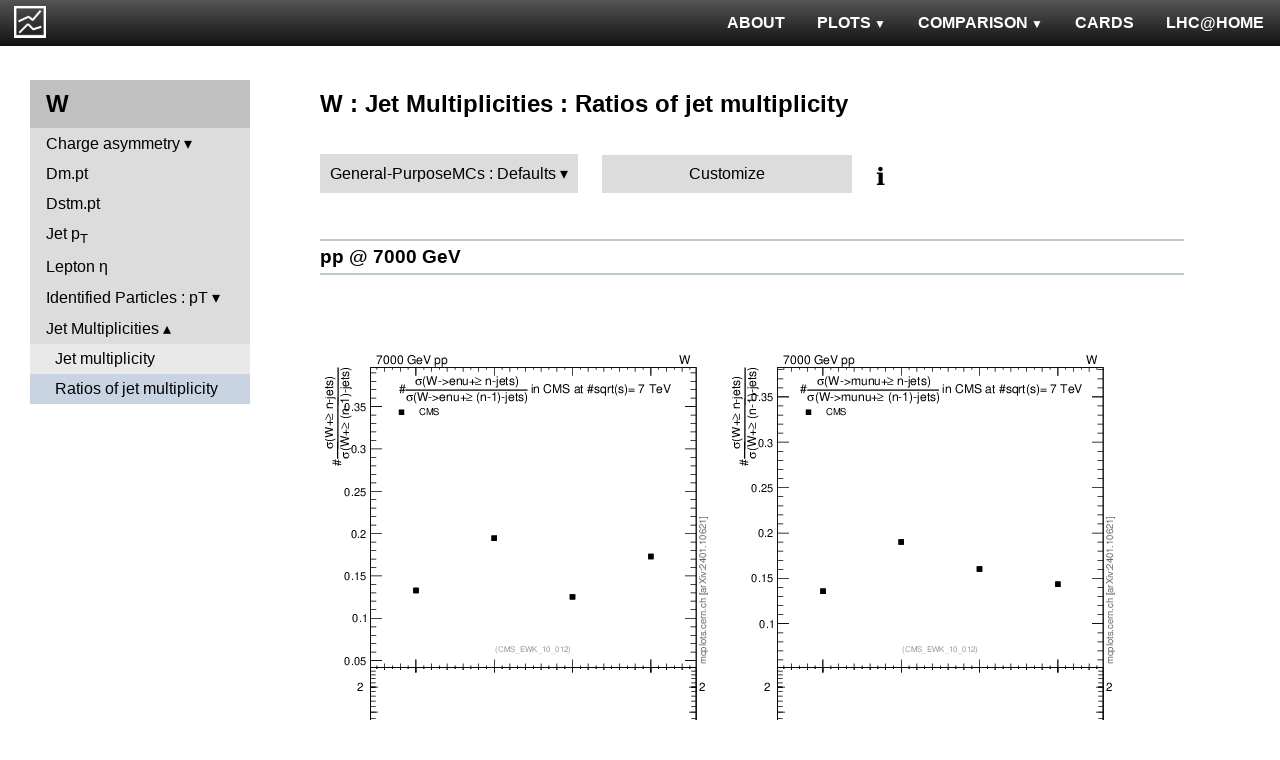

--- FILE ---
content_type: text/html; charset=UTF-8
request_url: http://mcplots.cern.ch/?query=plots,ppppbar,winclusive,njetsR,General-Purpose%20MCs.Defaults,herwig%2B%2B~2.7.1--1sherpa~1.3.0--1vincia~1.0.26_8.150--1pythia8~8.176
body_size: 2537
content:
<!DOCTYPE html>
<html lang="en">

<head>
  <title>MCPLOTS</title>
  <link rel="shortcut icon" href="img/logo.png"/>
  <link rel="stylesheet" href="style.css">
  <script async src="mcplots.js"></script>
  <meta charset="utf-8">
  <meta name="viewport" content="width=device-width, initial-scale=1">
  <meta name="description" content="Online repository of distributions comparing High Energy Physics event generators to experimental data.">
</head>

<body>


<!-- Top navigation -->
<nav>
<ul>
  <li>
    <a href="https://lhcathome.web.cern.ch/projects/test4theory">LHC@HOME</a>
  </li>
  <li>
    <a href="?query=steering">CARDS</a>
  </li>
  <li class="dropdown">
    <a href="?query=allvalidations" class="dropbtn">COMPARISON<span class="triangle-down"> </span></a>
    <div class="dropdown-content">
      <a href="?query=validgen">Tunes</a>
      <a href="?query=valid">Generators</a>
    </div>
  </li>
  <li class="dropdown">
    <a href="?query=allplots,,,,General-PurposeMCs.Defaults,herwig%2B%2B~2.7.1--1sherpa~1.3.0--1vincia~1.0.26_8.150--1pythia8~8.176" class="dropbtn">PLOTS<span class="triangle-down"> </span></a>
    <!-- <a href="?query=allplots" class="dropbtn">PLOTS</a>-->
    <div class="dropdown-content">
    <a href="?query=plots,,4l,,General-PurposeMCs.Defaults,herwig%2B%2B~2.7.1--1sherpa~1.3.0--1vincia~1.0.26_8.150--1pythia8~8.176">4-lepton</a>
<a href="?query=plots,,bbbar,,General-PurposeMCs.Defaults,herwig%2B%2B~2.7.1--1sherpa~1.3.0--1vincia~1.0.26_8.150--1pythia8~8.176">b<span style="text-decoration: overline">b</span></a>
<a href="?query=plots,,elastic,,General-PurposeMCs.Defaults,herwig%2B%2B~2.7.1--1sherpa~1.3.0--1vincia~1.0.26_8.150--1pythia8~8.176">Elastic</a>
<a href="?query=plots,,heavyion-mb,,General-PurposeMCs.Defaults,herwig%2B%2B~2.7.1--1sherpa~1.3.0--1vincia~1.0.26_8.150--1pythia8~8.176">Heavy Ion : minbias</a>
<a href="?query=plots,,jets,,General-PurposeMCs.Defaults,herwig%2B%2B~2.7.1--1sherpa~1.3.0--1vincia~1.0.26_8.150--1pythia8~8.176">Jets</a>
<a href="?query=plots,,mb-inelastic,,General-PurposeMCs.Defaults,herwig%2B%2B~2.7.1--1sherpa~1.3.0--1vincia~1.0.26_8.150--1pythia8~8.176">Soft QCD (inelastic)</a>
<a href="?query=plots,,mb-nsd,,General-PurposeMCs.Defaults,herwig%2B%2B~2.7.1--1sherpa~1.3.0--1vincia~1.0.26_8.150--1pythia8~8.176">Soft QCD (nsd only)</a>
<a href="?query=plots,,softqcdall,,General-PurposeMCs.Defaults,herwig%2B%2B~2.7.1--1sherpa~1.3.0--1vincia~1.0.26_8.150--1pythia8~8.176">Total &sigma;</a>
<a href="?query=plots,,t-tchan,,General-PurposeMCs.Defaults,herwig%2B%2B~2.7.1--1sherpa~1.3.0--1vincia~1.0.26_8.150--1pythia8~8.176">Top (t-channel)</a>
<a href="?query=plots,,top,,General-PurposeMCs.Defaults,herwig%2B%2B~2.7.1--1sherpa~1.3.0--1vincia~1.0.26_8.150--1pythia8~8.176">Top (all)</a>
<a href="?query=plots,,top-mc,,General-PurposeMCs.Defaults,herwig%2B%2B~2.7.1--1sherpa~1.3.0--1vincia~1.0.26_8.150--1pythia8~8.176">Top (parton level)</a>
<a href="?query=plots,,ttbar,,General-PurposeMCs.Defaults,herwig%2B%2B~2.7.1--1sherpa~1.3.0--1vincia~1.0.26_8.150--1pythia8~8.176">Top (t<span style="text-decoration: overline">t</span>)</a>
<a href="?query=plots,,ue,,General-PurposeMCs.Defaults,herwig%2B%2B~2.7.1--1sherpa~1.3.0--1vincia~1.0.26_8.150--1pythia8~8.176">Underlying Event</a>
<a href="?query=plots,,w1j,,General-PurposeMCs.Defaults,herwig%2B%2B~2.7.1--1sherpa~1.3.0--1vincia~1.0.26_8.150--1pythia8~8.176">W+Jet</a>
<a href="?query=plots,,winclusive,,General-PurposeMCs.Defaults,herwig%2B%2B~2.7.1--1sherpa~1.3.0--1vincia~1.0.26_8.150--1pythia8~8.176">W</a>
<a href="?query=plots,,ww,,General-PurposeMCs.Defaults,herwig%2B%2B~2.7.1--1sherpa~1.3.0--1vincia~1.0.26_8.150--1pythia8~8.176">WW</a>
<a href="?query=plots,,z1j,,General-PurposeMCs.Defaults,herwig%2B%2B~2.7.1--1sherpa~1.3.0--1vincia~1.0.26_8.150--1pythia8~8.176">Z+Jet</a>
<a href="?query=plots,,zhad,,General-PurposeMCs.Defaults,herwig%2B%2B~2.7.1--1sherpa~1.3.0--1vincia~1.0.26_8.150--1pythia8~8.176">ee : &gamma;*/Z (hadronic)</a>
<a href="?query=plots,,zinclusive,,General-PurposeMCs.Defaults,herwig%2B%2B~2.7.1--1sherpa~1.3.0--1vincia~1.0.26_8.150--1pythia8~8.176">Z (Drell-Yan)</a>
    </div>
  </li>
  <li>
    <a href="?query=about&info=about">ABOUT</a>
  </li>
  <li id="logo">
    <a href="/"><img alt="mcplots logo" src="figs1/logo1.png"></a>
  </li>
</ul>
</nav>

<div class="leftside">
<div class="sidenav">
<h2>W</h2>
<div>
<input  type="checkbox" id="Charge asymmetry">
<label for="Charge asymmetry">Charge asymmetry</label>
<ul>
<li><a  href="?query=plots,,winclusive,Amu-vs-eta,General-PurposeMCs.Defaults,herwig%2B%2B~2.7.1--1sherpa~1.3.0--1vincia~1.0.26_8.150--1pythia8~8.176">vs &eta;</a></li>
<li><a  href="?query=plots,,winclusive,Aw-vs-njets,General-PurposeMCs.Defaults,herwig%2B%2B~2.7.1--1sherpa~1.3.0--1vincia~1.0.26_8.150--1pythia8~8.176">vs N<sub>jets</sub></a></li>
</ul>
</div>
<a  href="?query=plots,,winclusive,Dm.pt,General-PurposeMCs.Defaults,herwig%2B%2B~2.7.1--1sherpa~1.3.0--1vincia~1.0.26_8.150--1pythia8~8.176">Dm.pt</a>
<a  href="?query=plots,,winclusive,Dstm.pt,General-PurposeMCs.Defaults,herwig%2B%2B~2.7.1--1sherpa~1.3.0--1vincia~1.0.26_8.150--1pythia8~8.176">Dstm.pt</a>
<a  href="?query=plots,,winclusive,j.pt,General-PurposeMCs.Defaults,herwig%2B%2B~2.7.1--1sherpa~1.3.0--1vincia~1.0.26_8.150--1pythia8~8.176">Jet p<sub>T</sub></a>
<a  href="?query=plots,,winclusive,l.eta,General-PurposeMCs.Defaults,herwig%2B%2B~2.7.1--1sherpa~1.3.0--1vincia~1.0.26_8.150--1pythia8~8.176">Lepton &eta;</a>
<div>
<input  type="checkbox" id="Identified Particles : pT">
<label for="Identified Particles : pT">Identified Particles : pT</label>
<ul>
<li><a  href="?query=plots,,winclusive,Dp.pt,General-PurposeMCs.Defaults,herwig%2B%2B~2.7.1--1sherpa~1.3.0--1vincia~1.0.26_8.150--1pythia8~8.176">D+</a></li>
<li><a  href="?query=plots,,winclusive,Dst.pt,General-PurposeMCs.Defaults,herwig%2B%2B~2.7.1--1sherpa~1.3.0--1vincia~1.0.26_8.150--1pythia8~8.176">D*+</a></li>
</ul>
</div>
<div>
<input checked type="checkbox" id="Jet Multiplicities">
<label for="Jet Multiplicities">Jet Multiplicities</label>
<ul>
<li><a  href="?query=plots,,winclusive,njets,General-PurposeMCs.Defaults,herwig%2B%2B~2.7.1--1sherpa~1.3.0--1vincia~1.0.26_8.150--1pythia8~8.176">Jet multiplicity</a></li>
<li><a class="active" href="?query=plots,,winclusive,njetsR,General-PurposeMCs.Defaults,herwig%2B%2B~2.7.1--1sherpa~1.3.0--1vincia~1.0.26_8.150--1pythia8~8.176">Ratios of jet multiplicity</a></li>
</ul>
</div>
</div>
</div>

<div class="rightpage">
<h2 class="d2">W : Jet Multiplicities : Ratios of jet multiplicity</h2>

<div class="settings">
<ul class="gendropdown">
<li><a class="anbutton">General-PurposeMCs : Defaults</a>
<ul>
  <li><a class="genmenu" >General-Purpose MCs</a>
<ul>
  <li><a href="?query=plots,,winclusive,njetsR,General-PurposeMCs.Main,herwig%2B%2B~2.7.1--1sherpa~1.3.0--1vincia~1.0.26_8.150--1pythia8~8.176" >Main</a></li>
  <li><a href="?query=plots,,winclusive,njetsR,General-PurposeMCs.HerwigvsPythia,herwig%2B%2B~2.7.1--1sherpa~1.3.0--1vincia~1.0.26_8.150--1pythia8~8.176" >Herwig vs Pythia</a></li>
  <li><a href="?query=plots,,winclusive,njetsR,General-PurposeMCs.Pythia6vs8,herwig%2B%2B~2.7.1--1sherpa~1.3.0--1vincia~1.0.26_8.150--1pythia8~8.176" >Pythia 6 vs 8</a></li>
  <li><a href="?query=plots,,winclusive,njetsR,General-PurposeMCs.AllCppGenerators,herwig%2B%2B~2.7.1--1sherpa~1.3.0--1vincia~1.0.26_8.150--1pythia8~8.176" >All C++ Generators</a></li>
</ul>
</li>
  <li><a class="genmenu" >Soft-Inclusive MCs</a>
<ul>
  <li><a href="?query=plots,,winclusive,njetsR,Soft-InclusiveMCs.Min-BiasTunes,herwig%2B%2B~2.7.1--1sherpa~1.3.0--1vincia~1.0.26_8.150--1pythia8~8.176" >Min-Bias Tunes</a></li>
  <li><a href="?query=plots,,winclusive,njetsR,Soft-InclusiveMCs.UETunes,herwig%2B%2B~2.7.1--1sherpa~1.3.0--1vincia~1.0.26_8.150--1pythia8~8.176" >UE Tunes</a></li>
  <li><a href="?query=plots,,winclusive,njetsR,Soft-InclusiveMCs.EPOSvsPythia,herwig%2B%2B~2.7.1--1sherpa~1.3.0--1vincia~1.0.26_8.150--1pythia8~8.176" >EPOS vs Pythia</a></li>
  <li><a href="?query=plots,,winclusive,njetsR,Soft-InclusiveMCs.Pythia8,herwig%2B%2B~2.7.1--1sherpa~1.3.0--1vincia~1.0.26_8.150--1pythia8~8.176" >Pythia 8</a></li>
</ul>
</li>
  <li><a class="genmenu" >Matched/Merged MCs</a>
<ul>
  <li><a href="?query=plots,,winclusive,njetsR,MatchedMergedMCs.vsGPMCs,herwig%2B%2B~2.7.1--1sherpa~1.3.0--1vincia~1.0.26_8.150--1pythia8~8.176" >vs GPMCs</a></li>
  <li><a href="?query=plots,,winclusive,njetsR,MatchedMergedMCs.Powheg-Box,herwig%2B%2B~2.7.1--1sherpa~1.3.0--1vincia~1.0.26_8.150--1pythia8~8.176" >Powheg-Box</a></li>
</ul>
</li>
  <li><a class="genmenu" >Herwig</a>
<ul>
  <li><a href="?query=plots,,winclusive,njetsR,Herwig.Main,herwig%2B%2B~2.7.1--1sherpa~1.3.0--1vincia~1.0.26_8.150--1pythia8~8.176" >Main</a></li>
  <li><a href="?query=plots,,winclusive,njetsR,Herwig.Herwigpp,herwig%2B%2B~2.7.1--1sherpa~1.3.0--1vincia~1.0.26_8.150--1pythia8~8.176" >Herwig++</a></li>
  <li><a href="?query=plots,,winclusive,njetsR,Herwig.Powheg,herwig%2B%2B~2.7.1--1sherpa~1.3.0--1vincia~1.0.26_8.150--1pythia8~8.176" >Powheg</a></li>
  <li><a href="?query=plots,,winclusive,njetsR,Herwig.Herwig7vsPythia,herwig%2B%2B~2.7.1--1sherpa~1.3.0--1vincia~1.0.26_8.150--1pythia8~8.176" >Herwig7 vs Pythia</a></li>
  <li><a href="?query=plots,,winclusive,njetsR,Herwig.Herwig7vsSherpa,herwig%2B%2B~2.7.1--1sherpa~1.3.0--1vincia~1.0.26_8.150--1pythia8~8.176" >Herwig7 vs Sherpa</a></li>
</ul>
</li>
  <li><a class="genmenu" >Pythia 8</a>
<ul>
  <li><a href="?query=plots,,winclusive,njetsR,Pythia8.Main,herwig%2B%2B~2.7.1--1sherpa~1.3.0--1vincia~1.0.26_8.150--1pythia8~8.176" >Main</a></li>
  <li><a href="?query=plots,,winclusive,njetsR,Pythia8.A14,herwig%2B%2B~2.7.1--1sherpa~1.3.0--1vincia~1.0.26_8.150--1pythia8~8.176" >A14</a></li>
  <li><a href="?query=plots,,winclusive,njetsR,Pythia8.AU2-PDFs,herwig%2B%2B~2.7.1--1sherpa~1.3.0--1vincia~1.0.26_8.150--1pythia8~8.176" >AU2-PDFs</a></li>
  <li><a href="?query=plots,,winclusive,njetsR,Pythia8.Diffraction,herwig%2B%2B~2.7.1--1sherpa~1.3.0--1vincia~1.0.26_8.150--1pythia8~8.176" >Diffraction</a></li>
  <li><a href="?query=plots,,winclusive,njetsR,Pythia8.LEP,herwig%2B%2B~2.7.1--1sherpa~1.3.0--1vincia~1.0.26_8.150--1pythia8~8.176" >LEP</a></li>
  <li><a href="?query=plots,,winclusive,njetsR,Pythia8.RadVariations,herwig%2B%2B~2.7.1--1sherpa~1.3.0--1vincia~1.0.26_8.150--1pythia8~8.176" >Rad Variations</a></li>
  <li><a href="?query=plots,,winclusive,njetsR,Pythia8.NoCR,herwig%2B%2B~2.7.1--1sherpa~1.3.0--1vincia~1.0.26_8.150--1pythia8~8.176" >No CR</a></li>
  <li><a href="?query=plots,,winclusive,njetsR,Pythia8.4Cx,herwig%2B%2B~2.7.1--1sherpa~1.3.0--1vincia~1.0.26_8.150--1pythia8~8.176" >4Cx</a></li>
  <li><a href="?query=plots,,winclusive,njetsR,Pythia8.Tevatron,herwig%2B%2B~2.7.1--1sherpa~1.3.0--1vincia~1.0.26_8.150--1pythia8~8.176" >Tevatron</a></li>
  <li><a href="?query=plots,,winclusive,njetsR,Pythia8.Py8vsPy6,herwig%2B%2B~2.7.1--1sherpa~1.3.0--1vincia~1.0.26_8.150--1pythia8~8.176" >Py8 vs Py6</a></li>
  <li><a href="?query=plots,,winclusive,njetsR,Pythia8.Py8vsHerwig,herwig%2B%2B~2.7.1--1sherpa~1.3.0--1vincia~1.0.26_8.150--1pythia8~8.176" >Py8 vs Herwig</a></li>
  <li><a href="?query=plots,,winclusive,njetsR,Pythia8.Py8vsSherpa,herwig%2B%2B~2.7.1--1sherpa~1.3.0--1vincia~1.0.26_8.150--1pythia8~8.176" >Py8 vs Sherpa</a></li>
</ul>
</li>
  <li><a class="genmenu" >Pythia 6</a>
<ul>
  <li><a href="?query=plots,,winclusive,njetsR,Pythia6.Py6vsPy8,herwig%2B%2B~2.7.1--1sherpa~1.3.0--1vincia~1.0.26_8.150--1pythia8~8.176" >Py6 vs Py8</a></li>
</ul>
</li>
  <li><a class="genmenu" >Sherpa</a>
<ul>
  <li><a href="?query=plots,,winclusive,njetsR,Sherpa.Main,herwig%2B%2B~2.7.1--1sherpa~1.3.0--1vincia~1.0.26_8.150--1pythia8~8.176" >Main</a></li>
</ul>
</li>
</ul>
</li>
</ul>

<div class="gendropdown">
  <a href="?query=plots,,winclusive,njetsR,Custom,herwig%2B%2B~2.7.1--1sherpa~1.3.0--1vincia~1.0.26_8.150--1pythia8~8.176">Customize</a>
</div>

<div class="tooltip">
&#8505;&#65039;<span class="tooltiptext">Choose generators/versions/tunes to plot : either from a pre-defined preset (left button) or from all available MCs (right button)</span>
</div>

</div>

<div class="espaceur" id="pp7000"></div>
<h3 class="d3 beam"><span><a href="#pp7000">pp @ 7000 GeV</a></span></h3>
<div>

<div class="plot" id="pp7000CMS_EWK_10_012-d02-x01-y01">
<div><a href="cache/plots/pp-7000-winclusive-njetsR-CMS_EWK_10_012-d02-x01-y01-87218dd13c7e9ed5cbfc3a5f603137a5.png"><img src="cache/plots/pp-7000-winclusive-njetsR-CMS_EWK_10_012-d02-x01-y01-87218dd13c7e9ed5cbfc3a5f603137a5.small.png" alt="Plot of njetsR in 7000 GeV pp collisions"></a></div>
<div class="details">
<input type="checkbox" id="cache/plots/pp-7000-winclusive-njetsR-CMS_EWK_10_012-d02-x01-y01-87218dd13c7e9ed5cbfc3a5f603137a5">
<label for="cache/plots/pp-7000-winclusive-njetsR-CMS_EWK_10_012-d02-x01-y01-87218dd13c7e9ed5cbfc3a5f603137a5">details</label>
<ul>
<li>Download as: 
 <a href="cache/plots/pp-7000-winclusive-njetsR-CMS_EWK_10_012-d02-x01-y01-87218dd13c7e9ed5cbfc3a5f603137a5.pdf">.pdf</a>
 <a href="cache/plots/pp-7000-winclusive-njetsR-CMS_EWK_10_012-d02-x01-y01-87218dd13c7e9ed5cbfc3a5f603137a5.eps">.eps</a>
 <a href="cache/plots/pp-7000-winclusive-njetsR-CMS_EWK_10_012-d02-x01-y01-87218dd13c7e9ed5cbfc3a5f603137a5.png">.png</a>
 <a href="cache/plots/pp-7000-winclusive-njetsR-CMS_EWK_10_012-d02-x01-y01-87218dd13c7e9ed5cbfc3a5f603137a5.script">.script</a>
 <a href="#pp7000CMS_EWK_10_012-d02-x01-y01">#</a>
</li>
<li>Analysis ID: <a href="https://rivet.hepforge.org/analyses/CMS_EWK_10_012.html">CMS_EWK_10_012</a>
</li>
<li>Hist ID: <tt>/CMS_EWK_10_012/d02-x01-y01</tt></li>
<li>CMS experiment: <a href="dat/yoda-data/CMS_EWK_10_012.yoda">data</a> | <a href="http://cds.cern.ch/search?f=reportnumber&p=CMS-EWK-10-012">article paper</a></li>
</ul>
</div>
</div>

<div class="plot" id="pp7000CMS_EWK_10_012-d04-x01-y01">
<div><a href="cache/plots/pp-7000-winclusive-njetsR-CMS_EWK_10_012-d04-x01-y01-d96779676268789528a7c9ef08e67805.png"><img src="cache/plots/pp-7000-winclusive-njetsR-CMS_EWK_10_012-d04-x01-y01-d96779676268789528a7c9ef08e67805.small.png" alt="Plot of njetsR in 7000 GeV pp collisions"></a></div>
<div class="details">
<input type="checkbox" id="cache/plots/pp-7000-winclusive-njetsR-CMS_EWK_10_012-d04-x01-y01-d96779676268789528a7c9ef08e67805">
<label for="cache/plots/pp-7000-winclusive-njetsR-CMS_EWK_10_012-d04-x01-y01-d96779676268789528a7c9ef08e67805">details</label>
<ul>
<li>Download as: 
 <a href="cache/plots/pp-7000-winclusive-njetsR-CMS_EWK_10_012-d04-x01-y01-d96779676268789528a7c9ef08e67805.pdf">.pdf</a>
 <a href="cache/plots/pp-7000-winclusive-njetsR-CMS_EWK_10_012-d04-x01-y01-d96779676268789528a7c9ef08e67805.eps">.eps</a>
 <a href="cache/plots/pp-7000-winclusive-njetsR-CMS_EWK_10_012-d04-x01-y01-d96779676268789528a7c9ef08e67805.png">.png</a>
 <a href="cache/plots/pp-7000-winclusive-njetsR-CMS_EWK_10_012-d04-x01-y01-d96779676268789528a7c9ef08e67805.script">.script</a>
 <a href="#pp7000CMS_EWK_10_012-d04-x01-y01">#</a>
</li>
<li>Analysis ID: <a href="https://rivet.hepforge.org/analyses/CMS_EWK_10_012.html">CMS_EWK_10_012</a>
</li>
<li>Hist ID: <tt>/CMS_EWK_10_012/d04-x01-y01</tt></li>
<li>CMS experiment: <a href="dat/yoda-data/CMS_EWK_10_012.yoda">data</a> | <a href="http://cds.cern.ch/search?f=reportnumber&p=CMS-EWK-10-012">article paper</a></li>
</ul>
</div>
</div>

</div>


</div>
</body>

</html>


--- FILE ---
content_type: text/css
request_url: http://mcplots.cern.ch/style.css
body_size: 4015
content:
body {
  margin: 0;
  /*overflow-x: hidden;*/
  font-family: Arial, Helvetica, sans-serif;
}

/*Top navigation bar*/
nav #logo {
  float:left;
}
nav ul {
    list-style-type: none;
    margin: 0;
    padding: 0;
    position: fixed;
    top: 0;
    width: 100%;
    background: linear-gradient(to bottom, #555, #111);
    z-index: 100;
}
nav li {
    float: right;
}
nav li a, .dropbtn {
    display: block;
    color: white;
    text-align: center;
    padding: 14px 16px;
    text-decoration: none;
    font-weight: bold;
}
nav li a, .dropbtn .triangle-down:after {
    content: "\25Bc";
  }
.triangle-down {
    font-size: 0.75em;
    vertical-align: middle;
}
nav li a:hover, .dropdown:hover .dropbtn {
    background: linear-gradient(to bottom, #777, #111);
}
nav li.dropdown {
    display: inline-block;
}
nav .dropdown-content {
    display: none;
    position: absolute;
    background-color: #111;
    color: white;
    min-width: 160px;
    box-shadow: 0px 8px 16px 0px rgba(0,0,0,0.2);
    z-index: 100;
}
nav .dropdown-content a {
    color: white;
    padding: 12px 16px;
    text-decoration: none;
    display: block;
    text-align: left;
}
nav .dropdown-content a:hover {
  background: none;
  background-color: #555
}
nav .dropdown:hover .dropdown-content {
    display: block;
    height: auto;
    max-height: 90vh;
    overflow: auto;
}
nav .dropdown ::-webkit-scrollbar {
  width: 10px;
}
nav .dropdown ::-webkit-scrollbar-track {
  background: #111;
}
nav .dropdown ::-webkit-scrollbar-thumb {
  background: #555;
}
nav #logo a{
  padding: 6px 14px 0;
}
nav #logo img{
  height: 32px;
}
/*fin topnav*/

/*main page*/
.head{
    background-color: #e9e9e9;
    height: 100vh;
    width: 100%;
    text-align: center;
    font-size:1.8vw;
    display: flex;
    flex-direction: column;
    justify-content: flex-end;
}
.head h1{
    margin:0;
    font-size:7vw;
}
.head .line {
    padding: 5vh;
}
.circles{
    display: flex;
    flex-direction: row;
    justify-content: center;
    padding-bottom: 10vh;
    padding-top: 5vh;
}
.circ {
    height: 15vw;
    width: 15vw;
    background-color: green;
    border-radius: 50%;
    font-size: 1.6vw;
    margin-left: 2vw;
    margin-right: 2vw;
}
.circ .number {
    font-size:4.2vw;
    font-weight: bold;
    padding-top:4.5vw;
}
.circ a{
  text-decoration: none;
  color: black;
}
.c1 {
    background-color:#C9D4E3;
}
.c2 {
    background-color:#C4D4CE;
}
.c3 {
    background-color:silver;
}
.carrelage{
    margin-top: 50px;
    margin-bottom: 80px;
    display: flex;
    flex-direction: row;
    justify-content: space-around;
}
.valid {
    justify-content: space-between;
}
.carre {
    display: block;
    height: auto;
    width:20vw;
    text-decoration:none;
    color: black;
}
.validcarre {
  width: 35vw;
  text-decoration:none;
  color: black;
}
.validcarre  img{
  margin-left: auto;
  margin-right: auto;
  width: 80%;
  display: block;
}
.ctext{
    line-height: 1.4;
}
#imgplot{
    border: 3px solid gainsboro;
}
.bottombar{
    padding-top: 10px;
    padding-left: 20px;
    padding-bottom: 20px;
    background-color: #e9e9e9;
}
.bottombar h1{
  text-align: left;
}
.bottombar img{
  height: 50px;
  margin-left: 30px;
  margin-bottom: 20px;
}

/*fin main page*/

/*Leftside navigation bar*/
.leftside {
    overflow: hidden;
    width: 220px;
    float: left;
    z-index: 1;
    top: 0;
    margin-left: 20px;
    background-color: white;
    overflow-x: hidden;
    padding-top: 0px;
    padding-right: 10px;
    padding-left: 10px;
    margin-top: 80px;
    margin-bottom: 50px;
    min-height: 350px;
}
.sidenav a {
    padding: 6px 8px 6px 16px;
    text-decoration: none;
    color: black;
    background-color: gainsboro;
    display: block;
}
.sidenav a:hover {
    background-color: silver;
}
.sidenav a.active {
    background-color: #BBC9C9;
    background-color: #B4C9C1;
    background-color: #C9D4E3;
}
.sidenav h2 {
    background-color: silver;
    margin:0;
    padding: 10px 8px 10px 16px;
}
.sidenav label{
  padding: 6px 8px 6px 16px;
  display: block;
  text-decoration: none;
  margin: 0;
  cursor: pointer;
  background-color: gainsboro;
}
.sidenav label:hover{
  background-color: silver;
}
.sidenav label:after {
    content: " \25be";
}
.sidenav input[type=checkbox]{
    display: none;
}
.sidenav ul{
    display: none;
    list-style: none;
    margin:0;
    padding:0;
    /*background-color: #e9e9e9;*/
}
.sidenav .k1:before {
  content:'';
  display:block;
  height:10px;
  background-color: white;
}
.sidenav ul li a{
  padding-left: 25px;
  background-color: #e9e9e9;
}
.leftside .gendropdown li a{
  background-color: #e9e9e9;
}
/*.sidenav .gendropdown li ul li a{
  background-color: gainsboro;
}*/
.sidenav input[type=checkbox]:checked ~ ul {
    display: block;
}
.sidenav input[type=checkbox]:checked ~ label:after {
    content: " \25b4";
}
/*fin sidenav*/

.fullpage {
  margin-top: 45px;
  padding-top: 55px;
  width: 80%;
  margin-left: auto;
  margin-right: auto;
  text-align: justify;
}
.rightpage{
  margin-left: 320px;
  padding-top: 70px;
}
.rightpage h1{
  text-align: left;
}
.rightpage section{
  width: 90%;
  margin-left: 0;
  text-align: justify;
}
.rightpage section a{
  color: black;
}
.rightpage .list{
  line-height: 1.5;
}
.text-clarif{
  width: 90%;
  margin-left: auto;
  margin-right: auto;
  font-size: 14px;
  background-color: #E8E8E8;
  padding: 10px;
  border: 1px solid #E8E8E8;
  border-radius: 12px;
}
.text-clarif-val{
  width: 70%;
  margin-left: 0;
  font-size: 14px;
  background-color: #E8E8E8;
  padding: 10px;
  border: 1px solid #E8E8E8;
  border-radius: 12px;
}
.team{
  overflow: hidden;
  margin:0 auto;
  display: flex;
  flex-wrap: wrap;
  justify-content: flex-start;
}
.team img{
  width: 20%;
  max-width: 300px;
}
.team img:not(:last-child){
  margin-right: 50px;
}
/*Figures for processes*/
.figs-plots-beams{
  overflow: hidden;
  margin:0 auto;
  display: flex;
  flex-wrap: wrap;
  justify-content: flex-start;
}
.fig-item {
  position: relative;
  font-weight: bold;
  font-size: 140%;
  width: 250px;
  height: auto;
  margin-right: 15px;
  margin-bottom: 15px;
  background-color:black;
}
.fig-item a {
    color: white;
}
.fig-item a img{
    -webkit-mask-image: linear-gradient(to top, transparent, black 70%);
}
.fig-item:hover a img{
    -webkit-mask-image: unset;
}
.fig-item:hover div{
    color: yellow;
}
.left {
  position: absolute;
  top: 70%;
  left: 6%;
}
.fig-steer {
  width: 250px;
  margin-right: 15px;
  margin-bottom: 20px;
  word-wrap: break-word;
  font-size: 14px;
  line-height: 1.4;
}
.fig-steer .fig-item img{
  width: 250px;
}
.fig-links a {
  color: black;
  text-decoration: none;
}
.fig-links a::before {
  content: "\01F4C4";
}
.fig-links b {
  display: block;
  margin-bottom: 5px;
}
.fig-steer:hover .fig-item a img {
  -webkit-mask-image: unset;
}
.fig-steer:hover .fig-item div {
    color: yellow;
}
/*fin figures for processes*/

h1 {
  text-align: center;
}
.plot {
  display: inline-block;
  vertical-align: top;
  border-radius: 5px;
  padding: 5px;
}
/*.plot img{
  padding-top:50px;
}*/
.plot:before{
  content:'';
  display:block;
  height:40px;
}
.plot:hover{
  background-color: #e9e9e9;
}
.plot:target{
  background-color: #E4EAF1;
}
.espaceur{
  position: relative;
  top: -45px;
}
.d3{
  margin-bottom: 30px;
  margin-top: 30px;
  margin-right: 10%;
  border-top: 2px solid #BBC9C9;
  padding-top: 5px;
  padding-bottom: 5px;
  /*padding-top: inherit;*/
}
.beam {
  border-bottom: 2px solid #BBC9C9;
}
.beam:hover{
  background-color: #BBC9C9;
}
.d3 a{
  all: inherit;
  cursor: pointer;
}
#tablegens{
    display: block;
}

.details{
  margin-bottom: 0px;
  margin-right: 20px;
  text-align: right;
}
.details label {
  cursor: pointer;
  border-bottom: 1px dashed blue;
}
.details ul{
    text-align: left;
    display: none;
    list-style: none;
    margin-left: 40px;
    margin-top:0;
    padding:0;
}
.details input[type=checkbox]{
    display: none;
}
.details input[type=checkbox]:checked ~ ul {
    display: block;
}
.gendropdown {
  margin-right: 20px;
  padding: 0;
  list-style: none;
  min-width: 250px;
  background-color: gainsboro;
  display: inline-block;
}
.gendropdown li {
  position: relative;
}

.gendropdown li a, .gendropdown a {
  color: black;
  text-align: center;
  text-decoration: none;
  display: block;
  padding: 10px;
  white-space: nowrap;
  cursor: default;
}

.gendropdown > a{
  cursor: pointer;
}
.gendropdown .anbutton:after {
  content: " \25be";
}
.gendropdown li ul {
  position: absolute;
  top: 100%;
  margin: 0;
  padding: 0;
  list-style: none;
  display: none;
  /*line-height: normal;*/
  min-width: 100px;
  z-index:2;
}
.gendropdown li ul li a {
  text-align: left;
  color: black;
  padding: 10px;
  display: block;
  white-space: nowrap;
  cursor: default;
  background-color: gainsboro;
}
.genmenu:after {
  content: " \25b8";
}
.gendropdown li ul li a:hover, .leftside .gendropdown li ul li a:hover {
  background-color: #C4D4CE;
}

.gendropdown li ul li ul {
  left: 100%;
  top: 0;
}
.gendropdown li ul li ul a {
  background-color: #e9e9e9;
  cursor: pointer;
}
.gendropdown li:hover>a {
  background-color: #C4D4CE;
}
.gendropdown a:hover{
    background-color: #C4D4CE;
}
.gendropdown li:hover>ul {
  display: block;
}
.tooltip{
  display: inline-block;
  position: relative;
  font-size: 18pt;
  top: 6px;
  cursor: default;
}
.tooltip .tooltiptext {
  visibility: hidden;
  width: 400px;
  font-size: 12pt;
  background-color: #555;
  color: #fff;
  padding: 5px;
  border-radius: 6px;
  text-align: left;

  position: absolute;
  z-index: 1;
  bottom: 60%;
  left: -350px;
}
.tooltip:hover .tooltiptext {
  visibility: visible;
  opacity: 1;
}
.anmenu:after {
  content: "";
}
.an li ul {
  min-width: 250px;
  height: auto;
  max-height: 300px;
  overflow: auto;
}

.leftside .an li ul {
  min-width: 220px;
  box-shadow: 3px 3px 6px 0px rgba(0,0,0,0.2);
}

.an li ul li a, .leftside .an li ul li a {
  font-size: 12px;
  padding: 4px;
  font-weight: normal;
  cursor: pointer;
  background-color: gainsboro;
}
.leftside .an {
  display: block;
  min-width: 220px;
  width: 220px;
}
.leftside .an li a {
  padding: 10px 0;
  font-weight: bold;
  font-size: 12px;
}
.an li ul::-webkit-scrollbar {
  width: 10px;
}
.an li ul::-webkit-scrollbar-track {
  background: gainsboro;
}
.an li ul::-webkit-scrollbar-thumb {
  background: #777;
}
/* default generator version settings */
#genform .genselect{
  min-width: 100px;
  width: 100%;
  height: 30px;
  border: 1px solid gray;
  font-size: inherit;
  margin-top: 3px;
}
#genform .genline {
  display: flex;
  flex-direction: row;
  flex-wrap: wrap;
}
#genform .genblock {
  margin-right: 30px;
  margin-bottom: 10px;
}

#genform input[type=submit] {
  background-color: gainsboro;
  border: 1px solid black;
  border-radius: 0px;
  padding: 6px 32px;
  cursor: pointer;
  font-size: inherit;
}

#uguideimg {
  width: 600px;
}

/* validation pages */
table.validation {
  border: 3px solid black;
  border-collapse: collapse;
  text-align:center;
}
table.validation a {
    text-decoration: none;
    color: black;
}

table.validation .mcd a {
    /*color: gainsboro;*/
}
table.validation th {
  border: 1px solid black;
  padding: 1px;
  font-size: 10px;
  font-weight:normal;
  background-color: #C0C0C0;
}
table.validation th.mcd {
  background-color: rgba(80, 80, 80, 1);
  color: gainsboro;
}
table.validation th.mn {
  font-size: inherit;
  padding: 10px;
  border: 3px solid black;
  font-weight: bold;
  background-color: white;
}
table.validation th.dmid {
  font-size: 24px;
  font-weight: bold;
  padding: 5px;
}
table.validation th.ddwn {
  border-bottom-width: 3px;
}
table.validation td {
  border: 1px solid black;
  padding: 1px;
  font-size: 10px;
  font-weight:normal;
}
table.validation td.mn {
  font-size: inherit;
  padding: 10px;
  border-right-width: 3px;
}
table.validation td.dmid {
  font-size: 24px;
  padding: 5px 15px;
  border-bottom-style: none;
  border-top-style: none;
}
table.validation td.dup {
  border-bottom-style: none;
}
table.validation td.ddwn {
  border-top-style: none;
}
table.validation a:hover  {
    text-decoration: underline;
}
table.validation.gens .tdelta {
  display: table-cell;
}
table.validation.tunes .tdelta {
  display: none;
}

table.nodelta, table.withdelta{
  margin-top: 20px;
  border-left: 3px solid black;
  border-collapse: collapse;
  text-align:center;
}
table.nodelta th:not(:last-child), table.withdelta th:not(:last-child) {
  border: 1px solid black;
  border-bottom-width: 3px;
  border-top-width: 3px;
  font-size: 20px;
  font-weight: bold;
  padding: 5px;
  background-color: #C0C0C0;
}
td.obscol {
  vertical-align: top;
}
td.obscol div.obspad {
  padding-top: 6px;
}
table.nodelta tr:last-child td:last-child, table.withdelta tr:last-child td:last-child{
  border-bottom: 3px solid white;
}
table.nodelta a, table.withdelta a {
    text-decoration: none;
    color: black;
}
table.nodelta a:hover, table.withdelta a:hover {
    text-decoration: underline;
}
table.nodelta td:not(:last-child), table.withdelta td:not(:last-child) {
  border: 1px solid black;
  padding: 3px 5px;
  font-size: inherit;
  font-weight:normal;
}

table.nodelta td.chicol, table.nodelta th.chicol, table.withdelta td.chicol, table.withdelta th.chicol {
  border-right: 3px solid black;
}
table.nodelta td.chicol.sortable, table.withdelta td.chicol.sortable {
  border-bottom: 1px solid black !important ;
}

table.withdelta th.mcd {
  background-color: rgba(80, 80, 80, 1);
  color: gainsboro;
}

.smallText {
  font-size: 12px;
  font-weight: normal;
}
.badchi2 {
  background-color: rgba(255, 50, 50, 0.7);
}
.midchi2 {
  background-color: rgba(255, 188, 0, 0.5);
}
.goodchi2 {
  background-color: rgba(97, 208, 75, 0.7);
}
.badDchi2{
  background-color: rgba(105, 44, 39, 1);
  color: gainsboro;
}
.midDchi2{
  background-color:rgba(80, 80, 80, 1);
  color: gainsboro;
}
.goodDchi2{
  background-color: rgba(6, 92, 29, 1);
  color: gainsboro;
}
table.validation .mcd a.badDtchi2, table.withdelta .mcd a.badDtchi2{
  color: rgba(255, 204, 204, 1);
}
table.validation .mcd a.midDtchi2, table.withdelta .mcd a.midDtchi2{
  color: gainsboro;
}
table.validation .mcd a.goodDtchi2, table.withdelta .mcd a.goodDtchi2{
  color: rgba(173, 235, 173, 0.8);
}
.supsub {
    display: inline-flex;
    flex-direction: column;
    justify-content: space-between;
    vertical-align: middle;
    font-size: 60%;
    text-align: left;
}
.toexpand, .expanded{
  line-height: 270%;
  margin-right: 20px;
  border: none;
}
.toexpand:hover, .expanded:hover{
  cursor: pointer;
}
.toexpand:after {
  content: "\25Bc";
}
.expanded:after {
  content: "\25b2";
}
table.nodelta .borderrow td, table.withdelta .borderrow td {
  padding: 1px;
  border: none;
}
table.nodelta .borderrow .chicol, table.withdelta .borderrow .chicol {
  border-right: 3px solid black;
}
table.nodelta .borderrow, table.withdelta .borderrow {
  border-bottom: 3px solid black;
}

tr.collapsed > td {
  display: none;
  padding: 0 !important;
  border: none !important;
  height: 0 !important;
  margin: 0 !important;
  overflow: hidden !important;
}

table.withdelta td.histid, table.nodelta td.histid {
  text-align: right;
  padding-right: 20px;
}

th[onclick] {
  cursor: pointer;
}

@media screen and (max-width: 800px){
  .head{
    font-size:2vh;
    height: 80vh;
    justify-content: flex-start;
    padding-top: 20vh;
  }
  .head h1{
    font-size:7vh;
  }
  .circles{
    flex-direction: column;
    padding: 0;
  }
  .circ{
    margin-left: auto;
    margin-right: auto;
    margin-bottom: 2vh;
    height: 15vh;
    width: 15vh;
    font-size: 2vh;
  }
  .circ .number {
    font-size:4vh;
    padding-top:4.5vh;
  }
  nav li a, .dropbtn {
    padding: 10px 10px;
    text-decoration: none;
    font-size: 8pt;
  }
  nav li a, .dropbtn .triangle-down:after {
    content: none;
  }
  nav .dropdown:hover .dropdown-content {
    display: none;
  }
  nav #logo a{
    padding: 6px 2px 0;
  }
  nav #logo img{
    height: 20px;
  }
  .carrelage{
    margin-top: 50px;
    margin-bottom: 80px;
    display: flex;
    flex-direction: column;
  }
  .valid {
    margin-top: 0;
  }
  .carre {
    display: block;
    width: 90%;
    padding: 5%;
  }
  .carre img{
    width: 30vw;
    float:left;
  }
  .carre div h2{
    float:left;
    width:55vw;
    margin-left: 2vw;
    font-size: 4vw;
    margin-top:0;
    margin-bottom:1vh;
  }
  .carre div{
    float:left;
    width:55vw;
    margin-left: 2vw;
    line-height: 1.2;
    font-size: 3vw;
  }
  .validcarre {
    width: 100%;
  }
  .leftside {
    overflow: hidden;
    width: 115px;
    padding-left: 0;
    font-size: 8pt;
    margin-left: 10px;
  }
  .sidenav label{
    padding: 4px 4px 4px 8px;
  }
  .sidenav h2 {
    padding: 4px 4px 4px 8px;
  }
  .sidenav a {
    padding: 4px 4px 4px 8px;
  }
  .sidenav ul li a{
    padding-left: 16px;
  }
  .leftside .an {
    min-width: 115px;
    width: 115px;
  }
  .an {
    min-width: 250px;
    width: 250px;
  }
  .leftside .an li ul{
    min-width: 115px;
  }
  .leftside .an li a, .leftside .an li ul li a{
    font-size: 6pt;
  }
  .an li ul::-webkit-scrollbar {
    width: 5px;
  }
  .rightpage{
    margin-left: 140px;
    font-size: 8pt;
  }
  .an{
    font-size: 8pt;
  }
  .gendropdown {
    margin-right: 20px;
    min-width: 170px;
  }

  .fig-steer .fig-item img {
    width: 200px !important;
    max-width: 100%;
    height: auto;
  }
  .fig-steer .fig-item {
    width: 200px !important;
  }
  .team img:not(:last-child){
    margin-right: 10px;
  }
  .plot img{
    width:180px;
  }
  .details{
    margin-right: 10px;
  }
  .details ul{
    margin-left: 0px;
    font-size: 7pt;
  }
  .tooltip{
    display: block;
  }
  .tooltip .tooltiptext {
    width: 250px;
    font-size: 8pt;
    bottom: 60%;
    left: -120px;
  }
  #uguideimg {
    width: 100%;
  }
  table.validation th.dmid, table.validation td.dmid{
    font-size: 20px;
  }
}
